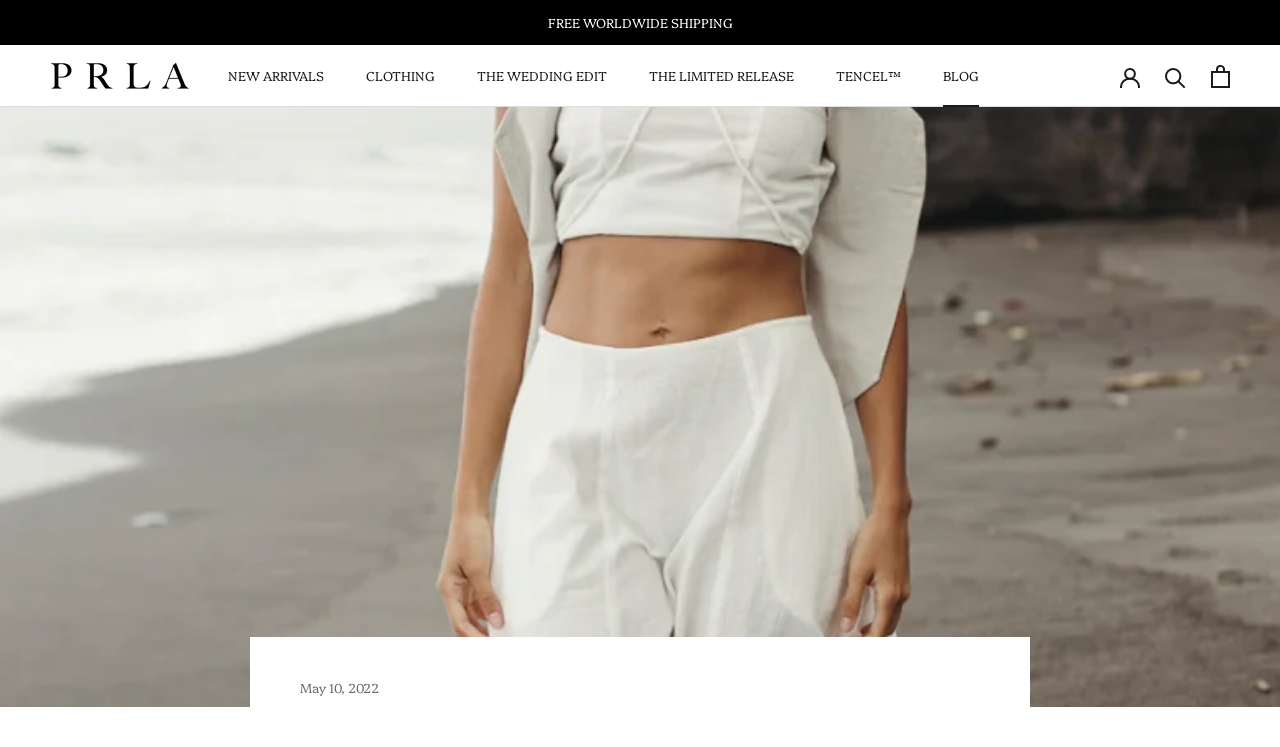

--- FILE ---
content_type: text/css
request_url: https://prlaofficial.com/cdn/shop/t/8/assets/custom.css?v=164408399843856204421747309311
body_size: 140
content:
.ui-state-default,.ui-widget-content .ui-state-default,.ui-widget-header .ui-state-default,.ui-button,html .ui-button.ui-state-disabled:hover,html .ui-button.ui-state-disabled:active{border:none;background:transparent;font-weight:400;color:#555}.ui-widget-content{border:none;color:#222}.ui-state-active,.ui-widget-content .ui-state-active,.ui-widget-header .ui-state-active,a.ui-button:active,.ui-button:active,.ui-button.ui-state-active:hover{border:none;font-weight:400;color:#212121}.ui-icon{float:right}:focus{outline:none}.ui-accordion .ui-accordion-content{padding:1em 1.2em}.ui-accordion-content p:empty{display:none}h4.head-accordion.first{display:block;cursor:pointer;position:relative;margin:2px 0 0;padding:.5em .5em .5em .7em;font-size:100%;text-decoration:underline;text-underline-position:under}.ui-accordion .ui-accordion-header.head-accordion,h4.head-accordion.first{margin:20px 0}.ui-accordion .ui-accordion-header{display:block;cursor:pointer;position:relative}.ui-accordion-header{margin:6px 0;padding:10px 8px;border-top:#f0f0f0 1px solid}.ui-icon-plus{background-position:-16px -128px}.ui-icon-minus{background-position:-48px -128px}.ui-icon,.ui-widget-content .ui-icon,.ui-state-active .ui-icon,.ui-button:active .ui-icon{background-image:url(https://code.jquery.com/ui/1.12.1/themes/base/images/ui-icons_444444_256x240.png)}.ui-icon{width:16px;height:18px}.ui-icon{display:inline-block;vertical-align:middle;margin-top:0;position:relative;text-indent:-99999px;overflow:hidden;background-repeat:no-repeat}h4.ui-accordion-header{margin-bottom:0;margin-top:0}.ui-accordion-header-icon.ui-icon{margin-top:0;top:0}.ProductForm~.ProductMeta__Description h4{font-size:12px}.ui-accordion .ui-accordion-content{padding-left:8px}.supports-sticky .Search[aria-hidden=true]+.Header--transparent{box-shadow:none!important}@media screen and (min-width: 1140px){.ProductList--grid{padding:0 20px}}.richtext_agree_text a{position:relative;display:inline-block;transition:color .2s ease-in-out,opacity .2s ease-in-out}.richtext_agree_text a:before{content:"";position:absolute;width:100%;height:1px;left:0;bottom:0;background:currentColor;transform:scale(1);transform-origin:left center;transition:transform .2s ease-in-out}.richtext_agree_text a:hover:before{transform:scaleX(0)}@media screen and (max-width: 1139px){.Header__FlexItem .doubly-wrapper{display:none}.Drawer__Container .doubly-nice-select.right .list{right:auto}}.Drawer__Container .doubly-wrapper{margin-left:-6px;padding:25px 0}.freeshp-txt ul li a{text-decoration:underline}
/*# sourceMappingURL=/cdn/shop/t/8/assets/custom.css.map?v=164408399843856204421747309311 */


--- FILE ---
content_type: text/css
request_url: https://prlaofficial.com/cdn/shop/t/8/assets/dsc.css?v=47295414267389096091747309311
body_size: -133
content:
#shopify-section-template--16694426927349__d77eb52b-3b0d-41f1-89a3-c9242b69dde6 section{padding-bottom:0}#shopify-section-template--16694426927349__main .PageContent.PageContent--narrow,form#contact_form{margin-top:0}div#modal-sizing-guide>*:not(button){width:100%;max-width:900px;margin:auto;background-color:#fff;color:#000}div#modal-sizing-guide{background-color:#1c1b1b47}.Table th,.Table td,.Rte table th,.Rte table td{border-bottom-color:#000!important}div#modal-sizing-guide header.Modal__Header{padding-top:30px;padding-bottom:20px}p.AnnouncementBar__Content.Heading{font-size:13px}div#shopify-section-announcement{top:0;width:100%;height:45px;z-index:5;position:fixed}body .PageContainer .shopify-section--header{position:fixed;margin-top:45px}.freeshp-txt{margin-top:10px;font-size:12px}div#modal-sizing-guide button.Modal__Close{position:absolute;top:10%;right:1%;margin-top:0!important;box-shadow:unset}div#modal-sizing-guide header.Modal__Header{position:relative}@media screen and (min-width: 1008px){body:not(.template-index) main#main{margin-top:160px}body.template-article main#main{margin-top:107px}}@media screen and (max-width: 1007px){body:not(.template-index) main#main{margin-top:107px}body:not(.template-index) main#main .shopify-section:first-child{padding-top:1px}body.template-article main#main .shopify-section:first-child,body.template-product main#main .shopify-section:first-child{padding-top:unset}}@media screen and (max-width: 640px){body:not(.template-index) main#main{margin-top:95px}}
/*# sourceMappingURL=/cdn/shop/t/8/assets/dsc.css.map?v=47295414267389096091747309311 */


--- FILE ---
content_type: text/javascript
request_url: https://prlaofficial.com/cdn/shop/t/8/assets/custom.js?v=94867304474203841641747309311
body_size: -697
content:
jQuery(document).ready(function($){var checkExist=setInterval(function(){$(".doubly-wrapper").length&&(console.log("Exists!"),$(window).width()<1140&&($(".doubly-wrapper").appendTo($("#drawcont")),clearInterval(checkExist)))},100)});
//# sourceMappingURL=/cdn/shop/t/8/assets/custom.js.map?v=94867304474203841641747309311
